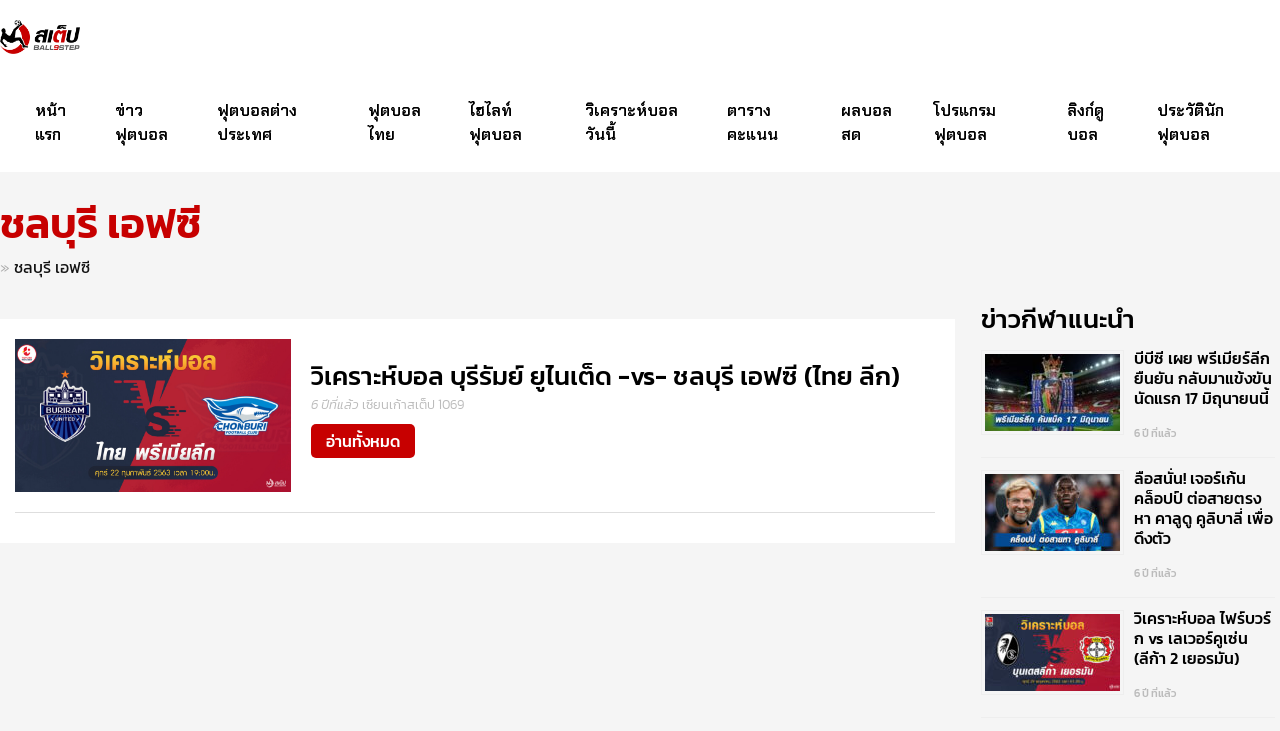

--- FILE ---
content_type: text/html; charset=UTF-8
request_url: https://www.ball9step.com/tag/%E0%B8%8A%E0%B8%A5%E0%B8%9A%E0%B8%B8%E0%B8%A3%E0%B8%B5-%E0%B9%80%E0%B8%AD%E0%B8%9F%E0%B8%8B%E0%B8%B5
body_size: 11149
content:
<!doctype html><html lang="th"><head><meta charset="UTF-8"><meta name="viewport" content="width=device-width, initial-scale=1"><link rel="profile" href="https://gmpg.org/xfn/11"> <script src='https://kit.fontawesome.com/a076d05399.js' type="87dcb966d5566221827c4373-text/javascript"></script> <meta name="theme-color" content="#fa0100"><meta name="msapplication-navbutton-color" content="#fa0100"><meta name="apple-mobile-web-app-status-bar-style" content="#fa0100"> <style id="aoatfcss" media="all">*{box-sizing:border-box}::-webkit-scrollbar{width:10px;background:#fff}::-webkit-scrollbar-thumb{border-radius:0;background:#c70000}.head-highlight-slides{width:100%;display:inline-block;clear:both;margin:30px 0 20px}.mySlides{display:none}.mySlides img{border-top-left-radius:10px;border-top-right-radius:10px}img{vertical-align:middle}.featured-posts{float:left}.slideshow-container{width:50%;max-width:50%;position:relative}.featured-posts-grid{max-width:50%;position:relative;padding:0 0 0 10px}.slideshow-container h1{text-align:left;float:left;font-size:38px;margin:5px 0;padding:0;color:#000;font-family:'Chakra Petch',sans-serif}.featured-posts-grid h2{text-align:left;font-size:32px;margin:0 1%;padding:15px 0 0;color:#c70000;float:left;font-family:'Chakra Petch',sans-serif}.datetext{position:absolute;background:#c70000;margin:10px;padding:3px 5px;border-radius:5px;color:#fff;font-size:12px;font-family:'Sarabun',sans-serif}.text h3{margin:0;background:#c70000;padding:20px;border-bottom-right-radius:10px;border-bottom-left-radius:10px;height:90px;overflow:hidden;line-height:65px}.text h3 a{color:#fff;font-size:31px;font-weight:700;width:100%;text-align:left;line-height:1.4em;overflow:hidden;font-family:'Chakra Petch',sans-serif}figcaption.miniwrap>h3{padding:10px 0;margin:0;height:100px}figcaption.miniwrap>h3 a{font-size:18px;line-height:1.7em;font-weight:500;display:block;max-height:60px;overflow:hidden;padding:0;margin:0;font-family:'Chakra Petch',sans-serif}figcaption.miniwrap{margin:5px 8px}.posts-grid{width:32%;float:right;padding:5px;margin:0 0 10px 7px;background:#fff;border-radius:10px;box-shadow:0px 1px 2px 0px #0000000f}.posts-grid.featured-posts h3 a{color:#000}.posts-grid.featured-posts{overflow:hidden}.posts-grid.featured-posts figure{background:#c70000;border-radius:5px}.posts-grid.featured-posts figure img{opacity:1}.posts-grid.featured-posts figure{position:relative}.posts-grid.featured-posts figure:before{position:absolute;top:0;left:-75%;z-index:2;display:block;content:'';width:50%;height:100%;background:-webkit-linear-gradient(left,rgba(255,255,255,0) 0%,rgba(255,255,255,.3) 100%);background:linear-gradient(to right,rgba(255,255,255,0) 0%,rgba(255,255,255,.3) 100%);-webkit-transform:skewX(-25deg);transform:skewX(-25deg)}.featured-entry-meta{font-size:13px;font-weight:300;color:#bbb;font-family:'Kanit',sans-serif}.featured-entry-meta a{color:#f90100;font-size:14px;font-family:'Kanit',sans-serif;font-weight:500}.see-all a{font-weight:400;color:#fff;font-size:16px;background:#c70000;padding:5px 10px;display:block;float:right;margin:20px 0 20px;border-radius:50px;font-family:'Kanit',sans-serif}.see-all3 a{font-weight:400;color:#fff;font-size:16px;background:#000;padding:5px 10px;display:block;float:right;margin:20px 0 20px;border-radius:50px;font-family:'Kanit',sans-serif}.fade{-webkit-animation-name:fade;-webkit-animation-duration:1.5s;animation-name:fade;animation-duration:1.5s}@-webkit-keyframes fade{from{opacity:.4}to{opacity:1}}@keyframes fade{from{opacity:.4}to{opacity:1}}@media only screen and (max-width:300px){.text{font-size:11px}}#menuOpenBtn{color:#c70000;font-size:32px}span.mh-btns-left.has-text-centered{left:20px;top:13px;position:absolute}span.mh-btns-right.has-text-centered{right:20px;top:15px;position:absolute}#menuOpenBtn-mob{display:none}span.mh-btns-left-mob.has-text-centered-mob{display:none}.sidenav-mob{display:none}.featured-effect{position:relative;width:100%}.image-featured{display:block;width:100%;height:auto}.overlay{position:absolute;top:0;bottom:0;left:0;right:0;height:100%;width:100%;opacity:0;background-color:#2b0000d4;border-radius:10px}.icon-featured{color:#fff;font-size:50px;position:absolute;top:50%;left:50%;transform:translate(-50%,-50%);-ms-transform:translate(-50%,-50%);text-align:center;padding-top:230px;width:100%;height:inherit}.spotlight-post{background:#f9f9f9;border-radius:5px;box-shadow:0px 1px 3px 0px #00000017;overflow:hidden}.col-sm-15{width:19.33333%;float:left}.col-sm-15{position:relative;min-height:1px}[class*=col-]{padding:0;margin:5px}.sidenav{height:100%;width:0;position:fixed;top:0;left:0;background-color:#c70000;overflow-x:hidden;padding-top:60px}.sidenav a{padding:15px 10px;text-align:center;text-decoration:none;font-size:18px;color:#fff;display:block;border-bottom:1px solid #dc2a2a}a.closebtn{position:absolute!important;top:0!important;right:0!important;font-size:32px!important;margin-right:0;border:0;background:#fff!important;color:#c70000!important;padding:12.9px;width:100%;box-shadow:0px 0px 10px 0px #0000001f}.menu-left-menu-container{margin-top:13px}ul.left-menu{padding:0;margin:0;list-style:none}.sidenav .closebtn{position:absolute;top:0;right:25px;font-size:36px;margin-left:50px}.share-social{margin-top:20px;position:absolute;bottom:0;width:100%}.share-social>a{padding:5px 20px;margin:0;float:left;font-size:30px;width:33.33333%;background:#b70000;border:0}html{-webkit-text-size-adjust:100%;scroll-behavior:smooth}body{margin:0;background:#f5f5f5}h1{font-size:2em;margin:.67em 0}a{background-color:transparent;text-decoration:none}img{border-style:none}button{font-family:inherit;font-size:100%;line-height:1.15;margin:0}button{overflow:visible}button{text-transform:none}button{-webkit-appearance:button}button::-moz-focus-inner{border-style:none;padding:0}::-webkit-file-upload-button{-webkit-appearance:button;font:inherit}body,button{color:#404040;font-family:sans-serif;font-size:16px;font-size:1rem;line-height:1.5}.site-branding{float:left;display:block}header.site-header{background:#fff;padding:0}img.custom-logo{width:100%;max-width:80px;margin:20px 0}.container{padding:0;margin:0 auto;width:100%;max-width:1600px}nav#site-navigation{padding:0 0 0 20px}h1,h2,h3{clear:both}i{font-style:italic}html{box-sizing:border-box}*{box-sizing:border-box}*,*:before,*:after{box-sizing:inherit}ul{margin:0 0 1.5em 3em}ul{list-style:disc}img{height:auto;max-width:100%}figure{margin:0}figure a>img{border-radius:5px}a{color:#fff;font-weight:300;text-decoration:none}a:hover{color:#e00002;text-decoration:underline}a:hover{outline:0}.main-navigation{display:block;float:left}.main-navigation ul{display:none;list-style:none;margin:0;padding-left:0}.main-navigation ul li{list-style:none;display:table;padding:0}.main-navigation ul li a{position:relative;top:0}.active{background-color:#c70000}.active>a{color:#fff!important}.main-navigation li a{padding:25px 15px;font-size:16px;color:#000}.main-navigation a{display:block;text-decoration:none}.menu-toggle{display:block}.menu-topnav-container{display:table;width:100%}.clear:before,.clear:after,.site-header:before,.site-header:after{content:"";display:table;table-layout:fixed}.clear:after,.site-header:after{clear:both}.custom-logo-link{display:inline-block}button.menu-toggle{border:0;background:#0c0c0c;color:#e00002;font-size:33px;padding:15px;outline:0px;position:absolute;right:0;top:0}.tags-meta-date{float:right}.hide-show-mob{display:none}@media screen and (min-width:1024px){.menu-toggle{display:none}.main-navigation ul{display:flex}}@media only screen and (max-width:414px) and (orientation:portrait){figcaption.miniwrap>h3 a{font-size:14px;max-height:max-content}.icon-featured{padding-top:30%}.text h3{height:inherit;overflow:inherit;line-height:inherit}.posts-grid.featured-posts{overflow:hidden;height:auto}.menu-toggle{display:none}.main-navigation ul{display:block}.site-branding{text-align:center;width:100%}nav#site-navigation{display:none}span.mh-btns-left.has-text-centered{display:none}.sidenav-mob{display:none;height:100%;width:100%;position:fixed;z-index:1;top:0;left:0;background-color:#111;overflow-x:hidden;padding-top:20px}.sidenav-mob a{padding:8px 8px 8px 32px;text-decoration:none;font-size:25px;color:#818181;display:block}.sidenav-mob .closebtn-mob{position:absolute;top:0;right:0;font-size:36px;margin-left:0;color:#f90100;padding:5px 20px}#menuOpenBtn-mob{color:#c70000;font-size:32px}span.mh-btns-left-mob.has-text-centered-mob{left:20px;top:15px;position:absolute}#menuOpenBtn-mob{display:block}span.mh-btns-left-mob.has-text-centered-mob{display:block}div#mySidenav{display:none}.sidenav{display:none}.hide-show-mob{background:#c70000;text-align:center;display:inline-grid;font-family:'Kanit',sans-serif}.hide-show-mob a{background:#c70000;color:#fff;font-size:14px;font-weight:500;padding:40px 5px;width:100%;text-decoration:none}.see-all3 a{background:#c70000}.slideshow-container,.featured-posts-grid{width:100%;max-width:100%;padding:0;margin:0}.text h3 a{font-size:18px}.slideshow-container h1{font-size:24px;margin:0 0 10px}.see-all a{font-size:14px;margin:10px 0;width:100%;text-align:center}.see-all3 a{font-size:14px;margin:3px 0 0}.container{padding:0 10px}ul#main-menu-mob{list-style:none;margin:0;padding:0}ul#main-menu-mob>li a{font-size:16px;color:#fff;font-weight:400}.featured-posts-grid h2{font-size:28px;margin:0;padding:30px 0 0}.posts-grid{width:46.333333%;float:left;margin:5px}.spotlight-post.col-sm-15{width:46.33333%;padding:0;max-height:100%;overflow:hidden}.tags-meta-cate{display:none}.tags-meta-date{text-align:center;float:unset;width:100%;display:block}.featured-entry-meta{margin:5px 0 0}.featured-entry-meta a{font-size:13px}}@media only screen and (max-width:1024px) and (orientation:landscape){figcaption.miniwrap>h3 a{font-size:14px;max-height:max-content}.icon-featured{padding-top:30%}.text h3{height:inherit;overflow:inherit;line-height:inherit}.posts-grid.featured-posts{overflow:hidden;height:auto}.menu-toggle{display:none}.main-navigation ul{display:block}.site-branding{text-align:center;width:100%}nav#site-navigation{display:none}span.mh-btns-left.has-text-centered{display:none}.sidenav-mob{display:none;height:100%;width:100%;position:fixed;z-index:1;top:0;left:0;background-color:#111;overflow-x:hidden;padding-top:20px}.sidenav-mob a{padding:8px 8px 8px 32px;text-decoration:none;font-size:25px;color:#818181;display:block}.sidenav-mob .closebtn-mob{position:absolute;top:0;right:0;font-size:36px;margin-left:0;color:#f90100;padding:5px 20px}#menuOpenBtn-mob{color:#c70000;font-size:32px}span.mh-btns-left-mob.has-text-centered-mob{left:20px;top:15px;position:absolute}#menuOpenBtn-mob{display:block}span.mh-btns-left-mob.has-text-centered-mob{display:block}div#mySidenav{display:none}.sidenav{display:none}.hide-show-mob{background:#c70000;text-align:center;display:inline-grid;font-family:'Kanit',sans-serif}.hide-show-mob a{background:#c70000;color:#fff;font-size:14px;font-weight:500;padding:40px 5px;width:100%;text-decoration:none}.see-all3 a{background:#c70000}.slideshow-container,.featured-posts-grid{width:100%;max-width:100%;padding:0;margin:0}.text h3 a{font-size:18px}.slideshow-container h1{font-size:24px;margin:0 0 10px}.see-all a{font-size:14px;margin:10px 0;width:100%;text-align:center}.see-all3 a{font-size:14px;margin:3px 0 0}.container{padding:0 10px}ul#main-menu-mob{list-style:none;margin:0;padding:0}ul#main-menu-mob>li a{font-size:16px;color:#fff;font-weight:400}.featured-posts-grid h2{font-size:28px;margin:0;padding:30px 0 0}.posts-grid{width:46.333333%;float:left;margin:5px}.spotlight-post.col-sm-15{width:46.33333%;padding:0;max-height:100%;overflow:hidden}.tags-meta-cate{display:none}.tags-meta-date{text-align:center;float:unset;width:100%;display:block}.featured-entry-meta{margin:5px 0 0}.featured-entry-meta a{font-size:13px}}</style><script src="/cdn-cgi/scripts/7d0fa10a/cloudflare-static/rocket-loader.min.js" data-cf-settings="87dcb966d5566221827c4373-|49"></script><link rel="preload" as="style" media="all" href="https://www.ball9step.com/wp-content/cache/autoptimize/css/autoptimize_a874110637afbaa2edc723a142798a19.css" onload="this.onload=null;this.rel='stylesheet'" /><noscript id="aonoscrcss"><link media="all" href="https://www.ball9step.com/wp-content/cache/autoptimize/css/autoptimize_a874110637afbaa2edc723a142798a19.css" rel="stylesheet" /></noscript><title>ชลบุรี เอฟซี - บ้านผลบอล BALL9STEP</title><meta name="robots" content="index, follow" /><meta name="googlebot" content="index, follow, max-snippet:-1, max-image-preview:large, max-video-preview:-1" /><meta name="bingbot" content="index, follow, max-snippet:-1, max-image-preview:large, max-video-preview:-1" /><link rel="canonical" href="https://www.ball9step.com/tag/ชลบุรี-เอฟซี" /><meta property="og:locale" content="th_TH" /><meta property="og:type" content="article" /><meta property="og:title" content="ชลบุรี เอฟซี - บ้านผลบอล BALL9STEP" /><meta property="og:url" content="https://www.ball9step.com/tag/ชลบุรี-เอฟซี" /><meta property="og:site_name" content="บ้านผลบอล BALL9STEP" /><meta name="twitter:card" content="summary_large_image" /> <script type="application/ld+json" class="yoast-schema-graph">{"@context":"https://schema.org","@graph":[{"@type":"Organization","@id":"https://www.ball9step.com/#organization","name":"BALL9STEP","url":"https://www.ball9step.com/","sameAs":[],"logo":{"@type":"ImageObject","@id":"https://www.ball9step.com/#logo","inLanguage":"th","url":"https://www.ball9step.com/wp-content/uploads/ball9step-300-1.png","width":300,"height":126,"caption":"BALL9STEP"},"image":{"@id":"https://www.ball9step.com/#logo"}},{"@type":"WebSite","@id":"https://www.ball9step.com/#website","url":"https://www.ball9step.com/","name":"\u0e1a\u0e49\u0e32\u0e19\u0e1c\u0e25\u0e1a\u0e2d\u0e25 BALL9STEP","description":"","publisher":{"@id":"https://www.ball9step.com/#organization"},"potentialAction":[{"@type":"SearchAction","target":"https://www.ball9step.com/?s={search_term_string}","query-input":"required name=search_term_string"}],"inLanguage":"th"},{"@type":"CollectionPage","@id":"https://www.ball9step.com/tag/%e0%b8%8a%e0%b8%a5%e0%b8%9a%e0%b8%b8%e0%b8%a3%e0%b8%b5-%e0%b9%80%e0%b8%ad%e0%b8%9f%e0%b8%8b%e0%b8%b5#webpage","url":"https://www.ball9step.com/tag/%e0%b8%8a%e0%b8%a5%e0%b8%9a%e0%b8%b8%e0%b8%a3%e0%b8%b5-%e0%b9%80%e0%b8%ad%e0%b8%9f%e0%b8%8b%e0%b8%b5","name":"\u0e0a\u0e25\u0e1a\u0e38\u0e23\u0e35 \u0e40\u0e2d\u0e1f\u0e0b\u0e35 - \u0e1a\u0e49\u0e32\u0e19\u0e1c\u0e25\u0e1a\u0e2d\u0e25 BALL9STEP","isPartOf":{"@id":"https://www.ball9step.com/#website"},"breadcrumb":{"@id":"https://www.ball9step.com/tag/%e0%b8%8a%e0%b8%a5%e0%b8%9a%e0%b8%b8%e0%b8%a3%e0%b8%b5-%e0%b9%80%e0%b8%ad%e0%b8%9f%e0%b8%8b%e0%b8%b5#breadcrumb"},"inLanguage":"th"},{"@type":"BreadcrumbList","@id":"https://www.ball9step.com/tag/%e0%b8%8a%e0%b8%a5%e0%b8%9a%e0%b8%b8%e0%b8%a3%e0%b8%b5-%e0%b9%80%e0%b8%ad%e0%b8%9f%e0%b8%8b%e0%b8%b5#breadcrumb","itemListElement":[{"@type":"ListItem","position":1,"item":{"@type":"WebPage","@id":"https://www.ball9step.com/","url":"https://www.ball9step.com/","name":""}},{"@type":"ListItem","position":2,"item":{"@type":"WebPage","@id":"https://www.ball9step.com/tag/%e0%b8%8a%e0%b8%a5%e0%b8%9a%e0%b8%b8%e0%b8%a3%e0%b8%b5-%e0%b9%80%e0%b8%ad%e0%b8%9f%e0%b8%8b%e0%b8%b5","url":"https://www.ball9step.com/tag/%e0%b8%8a%e0%b8%a5%e0%b8%9a%e0%b8%b8%e0%b8%a3%e0%b8%b5-%e0%b9%80%e0%b8%ad%e0%b8%9f%e0%b8%8b%e0%b8%b5","name":"\u0e0a\u0e25\u0e1a\u0e38\u0e23\u0e35 \u0e40\u0e2d\u0e1f\u0e0b\u0e35"}}]}]}</script> <link rel='dns-prefetch' href='//www.googletagmanager.com' /><link href='https://fonts.gstatic.com' crossorigin='anonymous' rel='preconnect' /><link rel="alternate" type="application/rss+xml" title="บ้านผลบอล BALL9STEP &raquo; ฟีด" href="https://www.ball9step.com/feed" /><link rel="alternate" type="application/rss+xml" title="บ้านผลบอล BALL9STEP &raquo; ชลบุรี เอฟซี ฟีดป้ายกำกับ" href="https://www.ball9step.com/tag/%e0%b8%8a%e0%b8%a5%e0%b8%9a%e0%b8%b8%e0%b8%a3%e0%b8%b5-%e0%b9%80%e0%b8%ad%e0%b8%9f%e0%b8%8b%e0%b8%b5/feed" /> <script type="87dcb966d5566221827c4373-text/javascript">if (document.location.protocol != "https:") {document.location = document.URL.replace(/^http:/i, "https:");}</script><script type="87dcb966d5566221827c4373-text/javascript" src='https://www.googletagmanager.com/gtag/js?id=UA-157146675-1' async></script> <script type="87dcb966d5566221827c4373-text/javascript">window.dataLayer = window.dataLayer || [];function gtag(){dataLayer.push(arguments);}
gtag('js', new Date());
gtag('config', 'UA-157146675-1', {"anonymize_ip":true} );</script> <link rel='https://api.w.org/' href='https://www.ball9step.com/wp-json/' /><link rel="EditURI" type="application/rsd+xml" title="RSD" href="https://www.ball9step.com/xmlrpc.php?rsd" /><link rel="wlwmanifest" type="application/wlwmanifest+xml" href="https://www.ball9step.com/wp-includes/wlwmanifest.xml" /><meta name="generator" content="WordPress 5.4.18" /><meta property="fb:app_id" content="183168466394819"/><meta name="generator" content="Site Kit by Google 1.8.1" /><meta name="stats-in-th" content="29f6" /><link rel="icon" href="https://www.ball9step.com/wp-content/uploads/fav_icon-45x45.png" sizes="32x32" /><link rel="icon" href="https://www.ball9step.com/wp-content/uploads/fav_icon.png" sizes="192x192" /><link rel="apple-touch-icon" href="https://www.ball9step.com/wp-content/uploads/fav_icon.png" /><meta name="msapplication-TileImage" content="https://www.ball9step.com/wp-content/uploads/fav_icon.png" /></head><body data-rsssl=1 class="archive tag tag-145 wp-custom-logo hfeed"><div id="main"><div id="page" class="site" style="overflow:hidden;"><header id="masthead" class="site-header"><div class="container"><div class="site-branding"> <a href="https://www.ball9step.com/" class="custom-logo-link" rel="home"><img width="300" height="126" src="https://www.ball9step.com/wp-content/uploads/ball9step-300-1.png" class="custom-logo" alt="บ้านผลบอล BALL9STEP" /></a><p class="site-title"><a href="https://www.ball9step.com/" rel="home">บ้านผลบอล BALL9STEP</a></p></div> <span class="mh-btns-left has-text-centered"> <a id="menuOpenBtn" onclick="if (!window.__cfRLUnblockHandlers) return false; openNav()" data-cf-modified-87dcb966d5566221827c4373-=""> <i class="fas fa-bars fa-fw"></i> </a> </span> <span class="mh-btns-left-mob has-text-centered-mob"> <a id="menuOpenBtn-mob" onclick="if (!window.__cfRLUnblockHandlers) return false; openNavmob()" data-cf-modified-87dcb966d5566221827c4373-=""> <i class="fas fa-bars fa-fw"></i> </a> </span><nav id="site-navigation" class="main-navigation"> <button class="menu-toggle" aria-controls="primary-menu" aria-expanded="false"><i class="fa fa-bars" aria-hidden="true"></i></button><div class="menu-topnav-container"><ul id="primary-menu" class="menu"><li id="menu-item-85" class="menu-item menu-item-type-custom menu-item-object-custom menu-item-home menu-item-85"><a href="https://www.ball9step.com/">หน้าแรก</a></li><li id="menu-item-73" class="menu-item menu-item-type-custom menu-item-object-custom menu-item-73"><a href="https://www.ball9step.com/football-news">ข่าวฟุตบอล</a></li><li id="menu-item-588" class="menu-item menu-item-type-taxonomy menu-item-object-category menu-item-has-children menu-item-588"><a href="https://www.ball9step.com/international-football">ฟุตบอลต่างประเทศ</a><ul class="sub-menu"><li id="menu-item-591" class="menu-item menu-item-type-taxonomy menu-item-object-category menu-item-591"><a href="https://www.ball9step.com/international-football/premier-league">พรีเมียร์ลีก อังกฤษ</a></li><li id="menu-item-590" class="menu-item menu-item-type-taxonomy menu-item-object-category menu-item-590"><a href="https://www.ball9step.com/international-football/bundesliga">บุนเดสลีก้า</a></li><li id="menu-item-589" class="menu-item menu-item-type-taxonomy menu-item-object-category menu-item-589"><a href="https://www.ball9step.com/international-football/italy-serie-a">กัลโช่ เซเรีย อา</a></li><li id="menu-item-594" class="menu-item menu-item-type-taxonomy menu-item-object-category menu-item-594"><a href="https://www.ball9step.com/international-football/laliga">ลาลีกา สเปน</a></li><li id="menu-item-595" class="menu-item menu-item-type-taxonomy menu-item-object-category menu-item-595"><a href="https://www.ball9step.com/international-football/ligue1">ลีกเอิง ฝรั่งเศส</a></li><li id="menu-item-593" class="menu-item menu-item-type-taxonomy menu-item-object-category menu-item-593"><a href="https://www.ball9step.com/international-football/uefa-champions-league">ยูฟ่า แชมป์เปี้ยน ลีก</a></li><li id="menu-item-592" class="menu-item menu-item-type-taxonomy menu-item-object-category menu-item-592"><a href="https://www.ball9step.com/international-football/uefa-europa-league">ยูฟ่า ยูโรปา ลีก</a></li></ul></li><li id="menu-item-586" class="menu-item menu-item-type-taxonomy menu-item-object-category menu-item-has-children menu-item-586"><a href="https://www.ball9step.com/thai-football">ฟุตบอลไทย</a><ul class="sub-menu"><li id="menu-item-458" class="menu-item menu-item-type-post_type menu-item-object-page menu-item-458"><a href="https://www.ball9step.com/%e0%b9%82%e0%b8%9b%e0%b8%a3%e0%b9%81%e0%b8%81%e0%b8%a3%e0%b8%a1%e0%b8%9f%e0%b8%b8%e0%b8%95%e0%b8%9a%e0%b8%ad%e0%b8%a5/thai-league-1-fixtures">โปรแกรมแข่งขัน  ไทยลีกดิวิชัน 1</a></li><li id="menu-item-457" class="menu-item menu-item-type-post_type menu-item-object-page menu-item-457"><a href="https://www.ball9step.com/%e0%b9%82%e0%b8%9b%e0%b8%a3%e0%b9%81%e0%b8%81%e0%b8%a3%e0%b8%a1%e0%b8%9f%e0%b8%b8%e0%b8%95%e0%b8%9a%e0%b8%ad%e0%b8%a5/thai-league-2-fixtures">โปรแกรมแข่งขัน ไทยลีก ดิวิชัน 2</a></li></ul></li><li id="menu-item-74" class="menu-item menu-item-type-custom menu-item-object-custom menu-item-74"><a href="https://www.ball9step.com/football-highlights">ไฮไลท์ฟุตบอล</a></li><li id="menu-item-628" class="menu-item menu-item-type-taxonomy menu-item-object-category menu-item-628"><a href="https://www.ball9step.com/%e0%b8%a7%e0%b8%b4%e0%b9%80%e0%b8%84%e0%b8%a3%e0%b8%b2%e0%b8%b0%e0%b8%ab%e0%b9%8c%e0%b8%9a%e0%b8%ad%e0%b8%a5">วิเคราะห์บอลวันนี้</a></li><li id="menu-item-541" class="menu-item menu-item-type-post_type menu-item-object-page menu-item-has-children menu-item-541"><a href="https://www.ball9step.com/football-tables">ตารางคะแนน</a><ul class="sub-menu"><li id="menu-item-544" class="menu-item menu-item-type-post_type menu-item-object-page menu-item-544"><a href="https://www.ball9step.com/football-tables/premierleague-tables">ตารางคะแนน พรีเมียร์ลีก อังกฤษ</a></li><li id="menu-item-547" class="menu-item menu-item-type-post_type menu-item-object-page menu-item-547"><a href="https://www.ball9step.com/football-tables/laliga-tables">ตารางคะแนน ลาลีกา สเปน</a></li><li id="menu-item-543" class="menu-item menu-item-type-post_type menu-item-object-page menu-item-543"><a href="https://www.ball9step.com/football-tables/bundesliga-tables">ตารางคะแนน บุนเดสลีก้า</a></li><li id="menu-item-542" class="menu-item menu-item-type-post_type menu-item-object-page menu-item-542"><a href="https://www.ball9step.com/football-tables/italy-serie-a-tables">ตารางคะแนน กัลโช่ เซเรีย อา อิตาลี่</a></li><li id="menu-item-548" class="menu-item menu-item-type-post_type menu-item-object-page menu-item-548"><a href="https://www.ball9step.com/football-tables/ligue1-tables">ตารางคะแนน ลีกเอิง ฝรั่งเศส</a></li><li id="menu-item-546" class="menu-item menu-item-type-post_type menu-item-object-page menu-item-546"><a href="https://www.ball9step.com/football-tables/uefa-champions-league-tables">ตารางคะแนน ยูฟ่า แชมป์เปี้ยน ลีก</a></li><li id="menu-item-545" class="menu-item menu-item-type-post_type menu-item-object-page menu-item-545"><a href="https://www.ball9step.com/football-tables/uefa-europa-league-tables">ตารางคะแนน ยูฟ่า ยูโรปาลีก</a></li><li id="menu-item-549" class="menu-item menu-item-type-post_type menu-item-object-page menu-item-549"><a href="https://www.ball9step.com/football-tables/thai-league-1-tables">ตารางคะแนน ไทยลีก ดิวิชั่น 1</a></li><li id="menu-item-550" class="menu-item menu-item-type-post_type menu-item-object-page menu-item-550"><a href="https://www.ball9step.com/football-tables/thai-league-2-tables">ตารางคะแนน ไทยลีก ดิวิชัน 2</a></li></ul></li><li id="menu-item-596" class="menu-item menu-item-type-post_type menu-item-object-page menu-item-596"><a href="https://www.ball9step.com/livescore">ผลบอลสด</a></li><li id="menu-item-140" class="menu-item menu-item-type-custom menu-item-object-custom menu-item-has-children menu-item-140"><a href="https://www.ball9step.com/%e0%b9%82%e0%b8%9b%e0%b8%a3%e0%b9%81%e0%b8%81%e0%b8%a3%e0%b8%a1%e0%b8%9f%e0%b8%b8%e0%b8%95%e0%b8%9a%e0%b8%ad%e0%b8%a5">โปรแกรมฟุตบอล</a><ul class="sub-menu"><li id="menu-item-394" class="menu-item menu-item-type-post_type menu-item-object-page menu-item-394"><a href="https://www.ball9step.com/%e0%b9%82%e0%b8%9b%e0%b8%a3%e0%b9%81%e0%b8%81%e0%b8%a3%e0%b8%a1%e0%b8%9f%e0%b8%b8%e0%b8%95%e0%b8%9a%e0%b8%ad%e0%b8%a5/premier-league-fixtures">โปรแกรมแข่งขัน พรีเมียร์ลีก</a></li><li id="menu-item-397" class="menu-item menu-item-type-post_type menu-item-object-page menu-item-397"><a href="https://www.ball9step.com/%e0%b9%82%e0%b8%9b%e0%b8%a3%e0%b9%81%e0%b8%81%e0%b8%a3%e0%b8%a1%e0%b8%9f%e0%b8%b8%e0%b8%95%e0%b8%9a%e0%b8%ad%e0%b8%a5/laliga-fixtures">โปรแกรมแข่งขัน ลาลิกา สเปน</a></li><li id="menu-item-416" class="menu-item menu-item-type-post_type menu-item-object-page menu-item-416"><a href="https://www.ball9step.com/%e0%b9%82%e0%b8%9b%e0%b8%a3%e0%b9%81%e0%b8%81%e0%b8%a3%e0%b8%a1%e0%b8%9f%e0%b8%b8%e0%b8%95%e0%b8%9a%e0%b8%ad%e0%b8%a5/bundesliga-fixtures">โปรแกรมแข่งขัน บุนเดสลีก้า</a></li><li id="menu-item-420" class="menu-item menu-item-type-post_type menu-item-object-page menu-item-420"><a href="https://www.ball9step.com/%e0%b9%82%e0%b8%9b%e0%b8%a3%e0%b9%81%e0%b8%81%e0%b8%a3%e0%b8%a1%e0%b8%9f%e0%b8%b8%e0%b8%95%e0%b8%9a%e0%b8%ad%e0%b8%a5/italy-serie-a-fixtures">โปรแกรมแข่งขัน กัลโช่ เซเรีย</a></li><li id="menu-item-423" class="menu-item menu-item-type-post_type menu-item-object-page menu-item-423"><a href="https://www.ball9step.com/%e0%b9%82%e0%b8%9b%e0%b8%a3%e0%b9%81%e0%b8%81%e0%b8%a3%e0%b8%a1%e0%b8%9f%e0%b8%b8%e0%b8%95%e0%b8%9a%e0%b8%ad%e0%b8%a5/ligue1-fixtures">โปรแกรมการแข่งขัน ลีกเอิง</a></li><li id="menu-item-426" class="menu-item menu-item-type-post_type menu-item-object-page menu-item-426"><a href="https://www.ball9step.com/%e0%b9%82%e0%b8%9b%e0%b8%a3%e0%b9%81%e0%b8%81%e0%b8%a3%e0%b8%a1%e0%b8%9f%e0%b8%b8%e0%b8%95%e0%b8%9a%e0%b8%ad%e0%b8%a5/uefa-champions-league-fixtures">โปรแกรมการแข่งขัน ยูฟ่า แชมเปี้ยนส์ลีก</a></li><li id="menu-item-429" class="menu-item menu-item-type-post_type menu-item-object-page menu-item-429"><a href="https://www.ball9step.com/%e0%b9%82%e0%b8%9b%e0%b8%a3%e0%b9%81%e0%b8%81%e0%b8%a3%e0%b8%a1%e0%b8%9f%e0%b8%b8%e0%b8%95%e0%b8%9a%e0%b8%ad%e0%b8%a5/uefa-europa-league-fixtures">โปรแกรมแข่งขัน ยูฟ่า ยูโรปาลีก</a></li><li id="menu-item-456" class="menu-item menu-item-type-post_type menu-item-object-page menu-item-456"><a href="https://www.ball9step.com/%e0%b9%82%e0%b8%9b%e0%b8%a3%e0%b9%81%e0%b8%81%e0%b8%a3%e0%b8%a1%e0%b8%9f%e0%b8%b8%e0%b8%95%e0%b8%9a%e0%b8%ad%e0%b8%a5/thai-league-1-fixtures">โปรแกรมแข่งขัน ไทยลีกดิวิชัน 1</a></li><li id="menu-item-455" class="menu-item menu-item-type-post_type menu-item-object-page menu-item-455"><a href="https://www.ball9step.com/%e0%b9%82%e0%b8%9b%e0%b8%a3%e0%b9%81%e0%b8%81%e0%b8%a3%e0%b8%a1%e0%b8%9f%e0%b8%b8%e0%b8%95%e0%b8%9a%e0%b8%ad%e0%b8%a5/thai-league-2-fixtures">โปรแกรมแข่งขัน ไทยลีก ดิวิชัน 2</a></li></ul></li><li id="menu-item-600" class="menu-item menu-item-type-post_type menu-item-object-page menu-item-600"><a title="https://www.ufabetai.com/%E0%B8%A5%E0%B8%B4%E0%B8%87%E0%B8%84%E0%B9%8C%E0%B8%94%E0%B8%B9%E0%B8%9A%E0%B8%AD%E0%B8%A5" target="_blank" rel="nofollow noreferrer" href="https://www.ball9step.com/linkdooball">ลิงก์ดูบอล</a></li><li id="menu-item-597" class="menu-item menu-item-type-taxonomy menu-item-object-category menu-item-597"><a href="https://www.ball9step.com/%e0%b8%9b%e0%b8%a3%e0%b8%b0%e0%b8%a7%e0%b8%b1%e0%b8%95%e0%b8%b4%e0%b8%99%e0%b8%b1%e0%b8%81%e0%b8%9f%e0%b8%b8%e0%b8%95%e0%b8%9a%e0%b8%ad%e0%b8%a5">ประวัตินักฟุตบอล</a></li></ul></div></nav><div id="mySidenav" class="sidenav"> <a href="javascript:void(0)" class="closebtn" onclick="if (!window.__cfRLUnblockHandlers) return false; closeNav()" data-cf-modified-87dcb966d5566221827c4373-=""><i class='fas fa-times'></i></a><div class="menu-left-menu-container"><ul id="menu-left-menu" class="left-menu"><li id="menu-item-614" class="menu-item menu-item-type-taxonomy menu-item-object-category menu-item-614"><a href="https://www.ball9step.com/international-football/premier-league">พรีเมียร์ลีก อังกฤษ</a></li><li id="menu-item-612" class="menu-item menu-item-type-taxonomy menu-item-object-category menu-item-612"><a href="https://www.ball9step.com/international-football/italy-serie-a">กัลโช่ เซเรีย อา</a></li><li id="menu-item-613" class="menu-item menu-item-type-taxonomy menu-item-object-category menu-item-613"><a href="https://www.ball9step.com/international-football/bundesliga">บุนเดสลีก้า</a></li><li id="menu-item-617" class="menu-item menu-item-type-taxonomy menu-item-object-category menu-item-617"><a href="https://www.ball9step.com/international-football/laliga">ลาลีกา สเปน</a></li><li id="menu-item-618" class="menu-item menu-item-type-taxonomy menu-item-object-category menu-item-618"><a href="https://www.ball9step.com/international-football/ligue1">ลีกเอิง ฝรั่งเศส</a></li><li id="menu-item-616" class="menu-item menu-item-type-taxonomy menu-item-object-category menu-item-616"><a href="https://www.ball9step.com/international-football/uefa-champions-league">ยูฟ่า แชมป์เปี้ยน ลีก</a></li><li id="menu-item-615" class="menu-item menu-item-type-taxonomy menu-item-object-category menu-item-615"><a href="https://www.ball9step.com/international-football/uefa-europa-league">ยูฟ่า ยูโรปา ลีก</a></li></ul></div><div class="clear"></div><div class="share-social"> <a onclick="if (!window.__cfRLUnblockHandlers) return false; window.open('https://www.facebook.com/sharer/sharer.php?u=https://www.ball9step.com/%e0%b8%a7%e0%b8%b4%e0%b9%80%e0%b8%84%e0%b8%a3%e0%b8%b2%e0%b8%b0%e0%b8%ab%e0%b9%8c%e0%b8%9a%e0%b8%ad%e0%b8%a5/%e0%b8%9a%e0%b8%b8%e0%b8%a3%e0%b8%b5%e0%b8%a3%e0%b8%b1%e0%b8%a1%e0%b8%a2%e0%b9%8c-vs-%e0%b8%8a%e0%b8%a5%e0%b8%9a%e0%b8%b8%e0%b8%a3%e0%b8%b5-22-2-63','popUpWindow','height=250,top=250,resizable=yes,scrollbars=yes,toolbar=yes,menubar=no,location=no,directories=no, status=yes');" rel="nofollow noopener" data-cf-modified-87dcb966d5566221827c4373-=""><i class='fab fa-facebook-square'></i></a> <a onclick="if (!window.__cfRLUnblockHandlers) return false; window.open('https://twitter.com/intent/tweet?text=https://www.ball9step.com/%e0%b8%a7%e0%b8%b4%e0%b9%80%e0%b8%84%e0%b8%a3%e0%b8%b2%e0%b8%b0%e0%b8%ab%e0%b9%8c%e0%b8%9a%e0%b8%ad%e0%b8%a5/%e0%b8%9a%e0%b8%b8%e0%b8%a3%e0%b8%b5%e0%b8%a3%e0%b8%b1%e0%b8%a1%e0%b8%a2%e0%b9%8c-vs-%e0%b8%8a%e0%b8%a5%e0%b8%9a%e0%b8%b8%e0%b8%a3%e0%b8%b5-22-2-63 ข่าวฟุตบอลวันนี้ ผลบอลสด 9ballstep.com','popUpWindow','height=250,top=250,resizable=yes,scrollbars=yes,toolbar=yes,menubar=no,location=no,directories=no, status=yes');" rel="nofollow noopener" data-cf-modified-87dcb966d5566221827c4373-=""><i class='fab fa-twitter'></i></a> <a onclick="if (!window.__cfRLUnblockHandlers) return false; window.open('https://social-plugins.line.me/lineit/share?url=https://www.ball9step.com/%e0%b8%a7%e0%b8%b4%e0%b9%80%e0%b8%84%e0%b8%a3%e0%b8%b2%e0%b8%b0%e0%b8%ab%e0%b9%8c%e0%b8%9a%e0%b8%ad%e0%b8%a5/%e0%b8%9a%e0%b8%b8%e0%b8%a3%e0%b8%b5%e0%b8%a3%e0%b8%b1%e0%b8%a1%e0%b8%a2%e0%b9%8c-vs-%e0%b8%8a%e0%b8%a5%e0%b8%9a%e0%b8%b8%e0%b8%a3%e0%b8%b5-22-2-63','popUpWindow','height=250,top=250,resizable=yes,scrollbars=yes,toolbar=yes,menubar=no,location=no,directories=no, status=yes');" rel="nofollow noopener" data-cf-modified-87dcb966d5566221827c4373-=""><i class='fab fa-line'></i></a></div></div><div id="nav-mob" class="sidenav-mob"> <a href="javascript:void(0)" class="closebtn-mob" onclick="if (!window.__cfRLUnblockHandlers) return false; closeNavmob()" data-cf-modified-87dcb966d5566221827c4373-="">&times;</a><div class="menu-mob-menu-container"><ul id="main-menu-mob" class="menu"><li id="menu-item-125" class="menu-item menu-item-type-custom menu-item-object-custom menu-item-125"><a href="https://www.ball9step.com/football-news">ข่าวฟุตบอล</a></li><li id="menu-item-134" class="menu-item menu-item-type-custom menu-item-object-custom menu-item-134"><a href="https://www.ball9step.com/%e0%b8%a7%e0%b8%b4%e0%b9%80%e0%b8%84%e0%b8%a3%e0%b8%b2%e0%b8%b0%e0%b8%ab%e0%b9%8c%e0%b8%9a%e0%b8%ad%e0%b8%a5">วิเคราะห์บอล</a></li><li id="menu-item-136" class="menu-item menu-item-type-custom menu-item-object-custom menu-item-136"><a href="https://www.ball9step.com/football-highlights">ไฮไลท์ฟุตบอล</a></li><li id="menu-item-629" class="menu-item menu-item-type-post_type menu-item-object-page menu-item-629"><a href="https://www.ball9step.com/football-tables">ตารางคะแนนฟุตบอล</a></li><li id="menu-item-630" class="menu-item menu-item-type-post_type menu-item-object-page menu-item-630"><a href="https://www.ball9step.com/%e0%b9%82%e0%b8%9b%e0%b8%a3%e0%b9%81%e0%b8%81%e0%b8%a3%e0%b8%a1%e0%b8%9f%e0%b8%b8%e0%b8%95%e0%b8%9a%e0%b8%ad%e0%b8%a5">โปรแกรมฟุตบอล</a></li><li id="menu-item-133" class="menu-item menu-item-type-custom menu-item-object-custom menu-item-133"><a href="https://www.ball9step.com/livescore">ผลบอลสด</a></li><li id="menu-item-135" class="menu-item menu-item-type-custom menu-item-object-custom menu-item-135"><a title="ดูบอลออนไลน์" target="_blank" rel="nofollow noreferrer" href="https://www.ufabetai.com/%E0%B8%A5%E0%B8%B4%E0%B8%87%E0%B8%84%E0%B9%8C%E0%B8%94%E0%B8%B9%E0%B8%9A%E0%B8%AD%E0%B8%A5">ดูบอลออนไลน์</a></li><li id="menu-item-139" class="menu-item menu-item-type-custom menu-item-object-custom menu-item-139"><a href="https://www.ball9step.com/thai-football">ฟุตบอลไทย</a></li><li id="menu-item-126" class="menu-item menu-item-type-custom menu-item-object-custom menu-item-126"><a href="https://www.ball9step.com/international-football/premier-league">พรีเมียร์ลีก อังกฤษ</a></li><li id="menu-item-127" class="menu-item menu-item-type-custom menu-item-object-custom menu-item-127"><a href="https://www.ball9step.com/international-football/laliga">ลาลีกา สเปน</a></li><li id="menu-item-128" class="menu-item menu-item-type-custom menu-item-object-custom menu-item-128"><a href="https://www.ball9step.com/international-football/bundesliga">บุนเดสลีก้า</a></li><li id="menu-item-129" class="menu-item menu-item-type-custom menu-item-object-custom menu-item-129"><a href="https://www.ball9step.com/international-football/italy-serie-a">กัลโช่ เซเรีย อา อิตาลี่</a></li><li id="menu-item-130" class="menu-item menu-item-type-custom menu-item-object-custom menu-item-130"><a href="https://www.ball9step.com/international-football/ligue1">ลีกเอิง ฝรั่งเศษ</a></li><li id="menu-item-131" class="menu-item menu-item-type-custom menu-item-object-custom menu-item-131"><a href="https://www.ball9step.com/international-football/uefa-champions-league">ยูฟ่า แชมป์เปี้ยน ลีก</a></li><li id="menu-item-132" class="menu-item menu-item-type-custom menu-item-object-custom menu-item-132"><a href="https://www.ball9step.com/international-football/uefa-europa-league">ยูฟ่ายูโรปาลีก</a></li><li id="menu-item-631" class="menu-item menu-item-type-taxonomy menu-item-object-category menu-item-631"><a href="https://www.ball9step.com/%e0%b8%9b%e0%b8%a3%e0%b8%b0%e0%b8%a7%e0%b8%b1%e0%b8%95%e0%b8%b4%e0%b8%99%e0%b8%b1%e0%b8%81%e0%b8%9f%e0%b8%b8%e0%b8%95%e0%b8%9a%e0%b8%ad%e0%b8%a5">ประวัตินักฟุตบอล</a></li><li id="menu-item-632" class="menu-item menu-item-type-taxonomy menu-item-object-category menu-item-632"><a href="https://www.ball9step.com/thai-sexy-girl">เปิดวาร์ปสาวสวย</a></li></ul></div></div> <span class="mh-btns-right has-text-centered"> <a href="https://www.ball9step.com/search" rel="search noopener"title="ค้นหาข้อมูลเกี่ยวกับฟุตบอล
" id="menuOpenBtn" class="openBtn-search"> <i class="fas fa-search"></i> </a> </span></div></header><div id="content" class="container"><div id="primary" class="martop"><header class="page-header-cate"><h1 class="page-title">ชลบุรี เอฟซี</h1></header><p id="breadcrumbs" class="cate-bread"><span><span><a href="https://www.ball9step.com/"><i class='fas fa-home'></i></a> » <strong class="breadcrumb_last" aria-current="page">ชลบุรี เอฟซี</strong></span></span></p><div class="news-league2"><div class="container"><div class="outher-blog"><div class="item-in-left"><div class="blog-left"><article id="post-1401" class="list-cate-item thumb_list"><div class="table"> <picture class="cate-img"> <a href="https://www.ball9step.com/%e0%b8%a7%e0%b8%b4%e0%b9%80%e0%b8%84%e0%b8%a3%e0%b8%b2%e0%b8%b0%e0%b8%ab%e0%b9%8c%e0%b8%9a%e0%b8%ad%e0%b8%a5/%e0%b8%9a%e0%b8%b8%e0%b8%a3%e0%b8%b5%e0%b8%a3%e0%b8%b1%e0%b8%a1%e0%b8%a2%e0%b9%8c-vs-%e0%b8%8a%e0%b8%a5%e0%b8%9a%e0%b8%b8%e0%b8%a3%e0%b8%b5-22-2-63" title="วิเคราะห์บอล บุรีรัมย์ ยูไนเต็ด -vs- ชลบุรี เอฟซี (ไทย ลีก)"><img width="900" height="500" src="https://www.ball9step.com/wp-content/uploads/บุรีรัมย์-vs-ชลบุรี-22-2-63.jpg" class="attachment-post-thumbnail size-post-thumbnail wp-post-image" alt="บุรีรัมย์-vs-ชลบุรี 22/2/63" /></a> </picture><div class="topic"><h2 class="title-cate"><a href="https://www.ball9step.com/%e0%b8%a7%e0%b8%b4%e0%b9%80%e0%b8%84%e0%b8%a3%e0%b8%b2%e0%b8%b0%e0%b8%ab%e0%b9%8c%e0%b8%9a%e0%b8%ad%e0%b8%a5/%e0%b8%9a%e0%b8%b8%e0%b8%a3%e0%b8%b5%e0%b8%a3%e0%b8%b1%e0%b8%a1%e0%b8%a2%e0%b9%8c-vs-%e0%b8%8a%e0%b8%a5%e0%b8%9a%e0%b8%b8%e0%b8%a3%e0%b8%b5-22-2-63" rel="bookmark">วิเคราะห์บอล บุรีรัมย์ ยูไนเต็ด -vs- ชลบุรี เอฟซี (ไทย ลีก)</a></h2><div class="featured-entry-meta"> <span class="tags-meta"><i class='far fa-clock'></i> <i>6 ปีที่แล้ว</i></span> <span><i class='fas fa-user-plus' style='font-size: 11px;'></i> เซียนเก้าสเต็ป</span> <span><i class='far fa-eye'></i> 1069</span></div><div class="readmore"> <a href="https://www.ball9step.com/%e0%b8%a7%e0%b8%b4%e0%b9%80%e0%b8%84%e0%b8%a3%e0%b8%b2%e0%b8%b0%e0%b8%ab%e0%b9%8c%e0%b8%9a%e0%b8%ad%e0%b8%a5/%e0%b8%9a%e0%b8%b8%e0%b8%a3%e0%b8%b5%e0%b8%a3%e0%b8%b1%e0%b8%a1%e0%b8%a2%e0%b9%8c-vs-%e0%b8%8a%e0%b8%a5%e0%b8%9a%e0%b8%b8%e0%b8%a3%e0%b8%b5-22-2-63"><i class='fas fa-caret-square-right'></i> อ่านทั้งหมด</a></div></div></div></article></div></div><div class="blog-right-sidebar"><section id="rpwe_widget-2" class="widget rpwe_widget recent-posts-extended"><h3 class="widget-title">ข่าวกีฬาแนะนำ</h3><div  class="rpwe-block "><ul class="rpwe-ul"><li class="rpwe-li rpwe-clearfix"><a class="rpwe-img" href="https://www.ball9step.com/football-news/%e0%b8%9e%e0%b8%a3%e0%b8%b5%e0%b9%80%e0%b8%a1%e0%b8%b5%e0%b8%a2%e0%b8%a3%e0%b9%8c%e0%b8%a5%e0%b8%b5%e0%b8%81-17-%e0%b8%a1%e0%b8%b4%e0%b8%96%e0%b8%b8%e0%b8%99%e0%b8%b2%e0%b8%a2%e0%b8%99"  rel="bookmark"><img class="rpwe-alignleft rpwe-thumb" src="https://www.ball9step.com/wp-content/uploads/พรีเมียร์ลีก-คัมแบ็ค-17-มิถุนายน-135x77.jpg" alt="บีบีซี เผย พรีเมียร์ลีกยืนยัน กลับมาแข้งขันนัดแรก 17 มิถุนายนนี้"></a><h3 class="rpwe-title"><a href="https://www.ball9step.com/football-news/%e0%b8%9e%e0%b8%a3%e0%b8%b5%e0%b9%80%e0%b8%a1%e0%b8%b5%e0%b8%a2%e0%b8%a3%e0%b9%8c%e0%b8%a5%e0%b8%b5%e0%b8%81-17-%e0%b8%a1%e0%b8%b4%e0%b8%96%e0%b8%b8%e0%b8%99%e0%b8%b2%e0%b8%a2%e0%b8%99" title="Permalink to บีบีซี เผย พรีเมียร์ลีกยืนยัน กลับมาแข้งขันนัดแรก 17 มิถุนายนนี้" rel="bookmark">บีบีซี เผย พรีเมียร์ลีกยืนยัน กลับมาแข้งขันนัดแรก 17 มิถุนายนนี้</a></h3><time class="rpwe-time published" datetime="2020-05-30T09:33:10+07:00"><i class="far fa-clock"></i> 6 ปี ที่แล้ว</time></li><li class="rpwe-li rpwe-clearfix"><a class="rpwe-img" href="https://www.ball9step.com/football-news/%e0%b8%84%e0%b8%a5%e0%b9%87%e0%b8%ad%e0%b8%9b%e0%b8%9b%e0%b9%8c%e0%b9%82%e0%b8%97%e0%b8%a3%e0%b8%ab%e0%b8%b2%e0%b8%84%e0%b8%b9%e0%b8%a5%e0%b8%b4%e0%b8%9a%e0%b8%b2%e0%b8%a5%e0%b8%b5%e0%b9%88"  rel="bookmark"><img class="rpwe-alignleft rpwe-thumb" src="https://www.ball9step.com/wp-content/uploads/คล็อปป์-ต่อสายหา-คูลิบาลี่-135x77.jpg" alt="ลือสนั่น! เจอร์เก้น คล็อปป์ ต่อสายตรงหา คาลูดู คูลิบาลี่ เพื่อดึงตัว"></a><h3 class="rpwe-title"><a href="https://www.ball9step.com/football-news/%e0%b8%84%e0%b8%a5%e0%b9%87%e0%b8%ad%e0%b8%9b%e0%b8%9b%e0%b9%8c%e0%b9%82%e0%b8%97%e0%b8%a3%e0%b8%ab%e0%b8%b2%e0%b8%84%e0%b8%b9%e0%b8%a5%e0%b8%b4%e0%b8%9a%e0%b8%b2%e0%b8%a5%e0%b8%b5%e0%b9%88" title="Permalink to ลือสนั่น! เจอร์เก้น คล็อปป์ ต่อสายตรงหา คาลูดู คูลิบาลี่ เพื่อดึงตัว" rel="bookmark">ลือสนั่น! เจอร์เก้น คล็อปป์ ต่อสายตรงหา คาลูดู คูลิบาลี่ เพื่อดึงตัว</a></h3><time class="rpwe-time published" datetime="2020-05-30T09:21:43+07:00"><i class="far fa-clock"></i> 6 ปี ที่แล้ว</time></li><li class="rpwe-li rpwe-clearfix"><a class="rpwe-img" href="https://www.ball9step.com/%e0%b8%a7%e0%b8%b4%e0%b9%80%e0%b8%84%e0%b8%a3%e0%b8%b2%e0%b8%b0%e0%b8%ab%e0%b9%8c%e0%b8%9a%e0%b8%ad%e0%b8%a5/%e0%b9%84%e0%b8%9f%e0%b8%a3%e0%b9%8c%e0%b8%9a%e0%b8%a7%e0%b8%a3%e0%b9%8c%e0%b8%81-vs-%e0%b9%80%e0%b8%a5%e0%b9%80%e0%b8%a7%e0%b8%ad%e0%b8%a3%e0%b9%8c-29-5-63"  rel="bookmark"><img class="rpwe-alignleft rpwe-thumb" src="https://www.ball9step.com/wp-content/uploads/ไฟร์บวร์ก-vs-เลเวอร์-29-5-63-135x77.jpg" alt="วิเคราะห์บอล ไฟร์บวร์ก vs เลเวอร์คูเซ่น (ลีก้า 2 เยอรมัน)"></a><h3 class="rpwe-title"><a href="https://www.ball9step.com/%e0%b8%a7%e0%b8%b4%e0%b9%80%e0%b8%84%e0%b8%a3%e0%b8%b2%e0%b8%b0%e0%b8%ab%e0%b9%8c%e0%b8%9a%e0%b8%ad%e0%b8%a5/%e0%b9%84%e0%b8%9f%e0%b8%a3%e0%b9%8c%e0%b8%9a%e0%b8%a7%e0%b8%a3%e0%b9%8c%e0%b8%81-vs-%e0%b9%80%e0%b8%a5%e0%b9%80%e0%b8%a7%e0%b8%ad%e0%b8%a3%e0%b9%8c-29-5-63" title="Permalink to วิเคราะห์บอล ไฟร์บวร์ก vs เลเวอร์คูเซ่น (ลีก้า 2 เยอรมัน)" rel="bookmark">วิเคราะห์บอล ไฟร์บวร์ก vs เลเวอร์คูเซ่น (ลีก้า 2 เยอรมัน)</a></h3><time class="rpwe-time published" datetime="2020-05-29T14:32:16+07:00"><i class="far fa-clock"></i> 6 ปี ที่แล้ว</time></li><li class="rpwe-li rpwe-clearfix"><a class="rpwe-img" href="https://www.ball9step.com/football-news/%e0%b8%9f%e0%b8%b2%e0%b8%9f%e0%b8%a3%e0%b9%8c-%e0%b8%a2%e0%b8%ad%e0%b8%a1%e0%b9%81%e0%b8%9e%e0%b9%89%e0%b9%81%e0%b8%a5%e0%b9%89%e0%b8%a7"  rel="bookmark"><img class="rpwe-alignleft rpwe-thumb" src="https://www.ball9step.com/wp-content/uploads/เสือเหลือง-อดเป็นแชมป์แล้ว-135x77.jpg" alt="ลูเซียง ฟาฟร์ ยอมรับสภาพ ว่า ฤดูกาลนี้ เสือเหลืองอดเป็นแชมป์แล้ว"></a><h3 class="rpwe-title"><a href="https://www.ball9step.com/football-news/%e0%b8%9f%e0%b8%b2%e0%b8%9f%e0%b8%a3%e0%b9%8c-%e0%b8%a2%e0%b8%ad%e0%b8%a1%e0%b9%81%e0%b8%9e%e0%b9%89%e0%b9%81%e0%b8%a5%e0%b9%89%e0%b8%a7" title="Permalink to ลูเซียง ฟาฟร์ ยอมรับสภาพ ว่า ฤดูกาลนี้ เสือเหลืองอดเป็นแชมป์แล้ว" rel="bookmark">ลูเซียง ฟาฟร์ ยอมรับสภาพ ว่า ฤดูกาลนี้ เสือเหลืองอดเป็นแชมป์แล้ว</a></h3><time class="rpwe-time published" datetime="2020-05-28T16:29:31+07:00"><i class="far fa-clock"></i> 6 ปี ที่แล้ว</time></li><li class="rpwe-li rpwe-clearfix"><a class="rpwe-img" href="https://www.ball9step.com/football-news/%e0%b8%a5%e0%b8%b8%e0%b8%a2%e0%b8%aa%e0%b9%8c-%e0%b8%ad%e0%b8%b3%e0%b8%a5%e0%b8%b2-%e0%b8%ad%e0%b8%b2%e0%b9%80%e0%b8%8b%e0%b8%99%e0%b9%88%e0%b8%ad%e0%b8%a5"  rel="bookmark"><img class="rpwe-alignleft rpwe-thumb" src="https://www.ball9step.com/wp-content/uploads/ดาวิด-ลุยซ์-อาจย้ายซบทีมเก่า-135x77.jpg" alt="ดาวิด ลุยซ์ วางแผนอำลา ปืนใหญ่ กลับไปซบ ต้นสังกัดเก่า เพื่อแขวนสตั๊ด"></a><h3 class="rpwe-title"><a href="https://www.ball9step.com/football-news/%e0%b8%a5%e0%b8%b8%e0%b8%a2%e0%b8%aa%e0%b9%8c-%e0%b8%ad%e0%b8%b3%e0%b8%a5%e0%b8%b2-%e0%b8%ad%e0%b8%b2%e0%b9%80%e0%b8%8b%e0%b8%99%e0%b9%88%e0%b8%ad%e0%b8%a5" title="Permalink to ดาวิด ลุยซ์ วางแผนอำลา ปืนใหญ่ กลับไปซบ ต้นสังกัดเก่า เพื่อแขวนสตั๊ด" rel="bookmark">ดาวิด ลุยซ์ วางแผนอำลา ปืนใหญ่ กลับไปซบ ต้นสังกัดเก่า เพื่อแขวนสตั๊ด</a></h3><time class="rpwe-time published" datetime="2020-05-28T15:54:56+07:00"><i class="far fa-clock"></i> 6 ปี ที่แล้ว</time></li><li class="rpwe-li rpwe-clearfix"><a class="rpwe-img" href="https://www.ball9step.com/football-news/%e0%b9%80%e0%b8%ad%e0%b9%87%e0%b8%a1%e0%b8%9a%e0%b8%b1%e0%b9%8a%e0%b8%9b%e0%b9%80%e0%b8%9b%e0%b9%89%e0%b8%8a%e0%b8%a1%e0%b8%84%e0%b8%a5%e0%b9%87%e0%b8%ad%e0%b8%9b%e0%b8%9b%e0%b9%8c"  rel="bookmark"><img class="rpwe-alignleft rpwe-thumb" src="https://www.ball9step.com/wp-content/uploads/เอ็มบั๊ปเป้-ยกหงส์โหด-เพราะมี-คล็อปป์--135x77.jpg" alt="คีลิยัน เอ็มบั๊ปเป้ ออกมายกย่อง เจอร์เก้น คล็อปป์ ผ่านสื่อ"></a><h3 class="rpwe-title"><a href="https://www.ball9step.com/football-news/%e0%b9%80%e0%b8%ad%e0%b9%87%e0%b8%a1%e0%b8%9a%e0%b8%b1%e0%b9%8a%e0%b8%9b%e0%b9%80%e0%b8%9b%e0%b9%89%e0%b8%8a%e0%b8%a1%e0%b8%84%e0%b8%a5%e0%b9%87%e0%b8%ad%e0%b8%9b%e0%b8%9b%e0%b9%8c" title="Permalink to คีลิยัน เอ็มบั๊ปเป้ ออกมายกย่อง เจอร์เก้น คล็อปป์ ผ่านสื่อ" rel="bookmark">คีลิยัน เอ็มบั๊ปเป้ ออกมายกย่อง เจอร์เก้น คล็อปป์ ผ่านสื่อ</a></h3><time class="rpwe-time published" datetime="2020-05-28T15:11:23+07:00"><i class="far fa-clock"></i> 6 ปี ที่แล้ว</time></li><li class="rpwe-li rpwe-clearfix"><a class="rpwe-img" href="https://www.ball9step.com/football-news/%e0%b9%80%e0%b8%9a%e0%b8%a5-%e0%b8%81%e0%b8%ad%e0%b8%a5%e0%b9%8c%e0%b8%9f-%e0%b9%80%e0%b8%88%e0%b9%87%e0%b8%9a"  rel="bookmark"><img class="rpwe-alignleft rpwe-thumb" src="https://www.ball9step.com/wp-content/uploads/มันไม่เกี่ยวกับการตีกอล์ฟ-135x77.jpg" alt="แกเร็ธ เบล หัวเสีย เพราะผู้คนชอบจับผิดเรื่องที่เขาชอบ ตีกอล์ฟ"></a><h3 class="rpwe-title"><a href="https://www.ball9step.com/football-news/%e0%b9%80%e0%b8%9a%e0%b8%a5-%e0%b8%81%e0%b8%ad%e0%b8%a5%e0%b9%8c%e0%b8%9f-%e0%b9%80%e0%b8%88%e0%b9%87%e0%b8%9a" title="Permalink to แกเร็ธ เบล หัวเสีย เพราะผู้คนชอบจับผิดเรื่องที่เขาชอบ ตีกอล์ฟ" rel="bookmark">แกเร็ธ เบล หัวเสีย เพราะผู้คนชอบจับผิดเรื่องที่เขาชอบ ตีกอล์ฟ</a></h3><time class="rpwe-time published" datetime="2020-05-28T14:06:47+07:00"><i class="far fa-clock"></i> 6 ปี ที่แล้ว</time></li><li class="rpwe-li rpwe-clearfix"><a class="rpwe-img" href="https://www.ball9step.com/%e0%b8%a7%e0%b8%b4%e0%b9%80%e0%b8%84%e0%b8%a3%e0%b8%b2%e0%b8%b0%e0%b8%ab%e0%b9%8c%e0%b8%9a%e0%b8%ad%e0%b8%a5/%e0%b9%84%e0%b8%a5%e0%b8%9b%e0%b9%8c%e0%b8%8b%e0%b8%b4%e0%b8%81-vs-%e0%b9%81%e0%b8%ae%e0%b8%a3%e0%b9%8c%e0%b8%98%e0%b9%88%e0%b8%b2-27-5-63"  rel="bookmark"><img class="rpwe-alignleft rpwe-thumb" src="https://www.ball9step.com/wp-content/uploads/ไลป์ซิก-vs-แฮร์ธ่า-27-5-63-135x77.jpg" alt="วิเคราะห์ฟุตบอลวันนี้ ไลป์ซิก vs แฮร์ธ่า เบอร์ลิน (บุนเดสลีก้า)"></a><h3 class="rpwe-title"><a href="https://www.ball9step.com/%e0%b8%a7%e0%b8%b4%e0%b9%80%e0%b8%84%e0%b8%a3%e0%b8%b2%e0%b8%b0%e0%b8%ab%e0%b9%8c%e0%b8%9a%e0%b8%ad%e0%b8%a5/%e0%b9%84%e0%b8%a5%e0%b8%9b%e0%b9%8c%e0%b8%8b%e0%b8%b4%e0%b8%81-vs-%e0%b9%81%e0%b8%ae%e0%b8%a3%e0%b9%8c%e0%b8%98%e0%b9%88%e0%b8%b2-27-5-63" title="Permalink to วิเคราะห์ฟุตบอลวันนี้ ไลป์ซิก vs แฮร์ธ่า เบอร์ลิน (บุนเดสลีก้า)" rel="bookmark">วิเคราะห์ฟุตบอลวันนี้ ไลป์ซิก vs แฮร์ธ่า เบอร์ลิน (บุนเดสลีก้า)</a></h3><time class="rpwe-time published" datetime="2020-05-27T16:38:04+07:00"><i class="far fa-clock"></i> 6 ปี ที่แล้ว</time></li><li class="rpwe-li rpwe-clearfix"><a class="rpwe-img" href="https://www.ball9step.com/%e0%b8%a7%e0%b8%b4%e0%b9%80%e0%b8%84%e0%b8%a3%e0%b8%b2%e0%b8%b0%e0%b8%ab%e0%b9%8c%e0%b8%9a%e0%b8%ad%e0%b8%a5/%e0%b8%94%e0%b8%b8%e0%b8%aa%e0%b9%80%e0%b8%8b%e0%b8%a5%e0%b8%94%e0%b8%ad%e0%b8%a3%e0%b9%8c%e0%b8%9f-vs-%e0%b8%8a%e0%b8%b2%e0%b8%a5%e0%b9%80%e0%b8%81%e0%b9%89-27-5-63"  rel="bookmark"><img class="rpwe-alignleft rpwe-thumb" src="https://www.ball9step.com/wp-content/uploads/ดุสเซลดอร์ฟ-vs-ชาลเก้-27-5-63-135x77.jpg" alt="วิเคราะห์ฟุตบอลวันนี้ ดุสเซลดอร์ฟ vs ชาลเก้ (บุนเดสลีก้า)"></a><h3 class="rpwe-title"><a href="https://www.ball9step.com/%e0%b8%a7%e0%b8%b4%e0%b9%80%e0%b8%84%e0%b8%a3%e0%b8%b2%e0%b8%b0%e0%b8%ab%e0%b9%8c%e0%b8%9a%e0%b8%ad%e0%b8%a5/%e0%b8%94%e0%b8%b8%e0%b8%aa%e0%b9%80%e0%b8%8b%e0%b8%a5%e0%b8%94%e0%b8%ad%e0%b8%a3%e0%b9%8c%e0%b8%9f-vs-%e0%b8%8a%e0%b8%b2%e0%b8%a5%e0%b9%80%e0%b8%81%e0%b9%89-27-5-63" title="Permalink to วิเคราะห์ฟุตบอลวันนี้ ดุสเซลดอร์ฟ vs ชาลเก้ (บุนเดสลีก้า)" rel="bookmark">วิเคราะห์ฟุตบอลวันนี้ ดุสเซลดอร์ฟ vs ชาลเก้ (บุนเดสลีก้า)</a></h3><time class="rpwe-time published" datetime="2020-05-27T15:43:39+07:00"><i class="far fa-clock"></i> 6 ปี ที่แล้ว</time></li><li class="rpwe-li rpwe-clearfix"><a class="rpwe-img" href="https://www.ball9step.com/%e0%b8%a7%e0%b8%b4%e0%b9%80%e0%b8%84%e0%b8%a3%e0%b8%b2%e0%b8%b0%e0%b8%ab%e0%b9%8c%e0%b8%9a%e0%b8%ad%e0%b8%a5/%e0%b8%ae%e0%b8%ad%e0%b8%9f%e0%b9%80%e0%b8%9f%e0%b9%88%e0%b8%99%e0%b9%84%e0%b8%ae%e0%b8%a1%e0%b9%8c-vs-%e0%b9%82%e0%b8%84%e0%b9%82%e0%b8%a5%e0%b8%8d%e0%b8%88%e0%b8%99%e0%b9%8c-27-5-63"  rel="bookmark"><img class="rpwe-alignleft rpwe-thumb" src="https://www.ball9step.com/wp-content/uploads/ฮอฟเฟ่นไฮม์-vs-โคโลญจน์-27-5-63-135x77.jpg" alt="วิเคราะห์ฟุตบอล  ฮอฟเฟ่นไฮม์ vs โคโลญจน์ (บุนเดสลีก้า)"></a><h3 class="rpwe-title"><a href="https://www.ball9step.com/%e0%b8%a7%e0%b8%b4%e0%b9%80%e0%b8%84%e0%b8%a3%e0%b8%b2%e0%b8%b0%e0%b8%ab%e0%b9%8c%e0%b8%9a%e0%b8%ad%e0%b8%a5/%e0%b8%ae%e0%b8%ad%e0%b8%9f%e0%b9%80%e0%b8%9f%e0%b9%88%e0%b8%99%e0%b9%84%e0%b8%ae%e0%b8%a1%e0%b9%8c-vs-%e0%b9%82%e0%b8%84%e0%b9%82%e0%b8%a5%e0%b8%8d%e0%b8%88%e0%b8%99%e0%b9%8c-27-5-63" title="Permalink to วิเคราะห์ฟุตบอล  ฮอฟเฟ่นไฮม์ vs โคโลญจน์ (บุนเดสลีก้า)" rel="bookmark">วิเคราะห์ฟุตบอล  ฮอฟเฟ่นไฮม์ vs โคโลญจน์ (บุนเดสลีก้า)</a></h3><time class="rpwe-time published" datetime="2020-05-27T14:07:57+07:00"><i class="far fa-clock"></i> 6 ปี ที่แล้ว</time></li></ul></div></section></div></div></div></div></div></div><div class="clear"></div><footer id="colophon" class="site-footer"><div class="site-info"><div class="foot-menu-movie"><div class="menu-footer-container"><ul id="footer-menu" class="menu"><li id="menu-item-142" class="menu-item menu-item-type-custom menu-item-object-custom menu-item-142"><a href="https://www.ball9step.com/football-news">ข่าวฟุตบอล</a></li><li id="menu-item-624" class="menu-item menu-item-type-taxonomy menu-item-object-category menu-item-624"><a href="https://www.ball9step.com/international-football">ฟุตบอลต่างประเทศ</a></li><li id="menu-item-621" class="menu-item menu-item-type-taxonomy menu-item-object-category menu-item-621"><a href="https://www.ball9step.com/thai-football">ฟุตบอลไทย</a></li><li id="menu-item-620" class="menu-item menu-item-type-taxonomy menu-item-object-category menu-item-620"><a href="https://www.ball9step.com/football-highlights">ไฮไลท์ฟุตบอล</a></li><li id="menu-item-626" class="menu-item menu-item-type-custom menu-item-object-custom menu-item-626"><a href="https://www.ball9step.com/%e0%b9%82%e0%b8%9b%e0%b8%a3%e0%b9%81%e0%b8%81%e0%b8%a3%e0%b8%a1%e0%b8%9f%e0%b8%b8%e0%b8%95%e0%b8%9a%e0%b8%ad%e0%b8%a5">โปรแกรมฟุตบอล</a></li><li id="menu-item-619" class="menu-item menu-item-type-post_type menu-item-object-page menu-item-619"><a title="https://www.ufabetai.com/%E0%B8%A5%E0%B8%B4%E0%B8%87%E0%B8%84%E0%B9%8C%E0%B8%94%E0%B8%B9%E0%B8%9A%E0%B8%AD%E0%B8%A5" target="_blank" rel="nofollow noreferrer" href="https://www.ball9step.com/linkdooball">Link ดูบอล</a></li><li id="menu-item-623" class="menu-item menu-item-type-post_type menu-item-object-page menu-item-623"><a href="https://www.ball9step.com/livescore">LiveScores</a></li><li id="menu-item-622" class="menu-item menu-item-type-post_type menu-item-object-page menu-item-622"><a href="https://www.ball9step.com/search">ค้นหาข้อมูลเกี่ยวกับฟุตบอล</a></li></ul></div></div><div class="copyright"><p>© Copyright 2020 <a href="https://www.ball9step.com" rel="bookmark">www.ball9step.com</a> All Rights Reserved. สงวนลิขสิทธิ์ ข้อมูลใดๆที่อยู่ใน ball9step.com ห้ามแก้ไขหรือผลิตซ้ำ โดยไม่มีการขออนุญาต</a></p><p><script type="87dcb966d5566221827c4373-text/javascript" language="javascript1.1" src="https://tracker.stats.in.th/tracker.php?sid=73666"></script><noscript><a target="_blank" href="https://www.stats.in.th/" rel="nofollow noreferrer">www.Stats.in.th</a></noscript></p></div></div></footer></div> <script type="87dcb966d5566221827c4373-text/javascript">function openSearch() {
  document.getElementById("mySearch").style.display = "block";
}

function closeSearch() {
  document.getElementById("mySearch").style.display = "none";
}





var slideIndex = 1;
showSlides(slideIndex);

function plusSlides(n) {
	showSlides(slideIndex += n);
}

function currentSlide(n) {
	showSlides(slideIndex = n);
}

function showSlides(n) {
	var i;
	var slides = document.getElementsByClassName("mySlides");
	var dots = document.getElementsByClassName("dot");
	if (n > slides.length) {slideIndex = 1}
	if (n < 1) {slideIndex = slides.length}
	for (i = 0; i < slides.length; i++) {
			slides[i].style.display = "none";
	}
	for (i = 0; i < dots.length; i++) {
			dots[i].className = dots[i].className.replace(" active", "");
	}
	slides[slideIndex-1].style.display = "block";
	dots[slideIndex-1].className += " active";
}





function openNav() {
  document.getElementById("mySidenav").style.width = "250px";
  document.getElementById("main").style.marginLeft = "250px";
	document.getElementById("mySidenav-mob").style.display = "block";

}

function closeNav() {
  document.getElementById("mySidenav").style.width = "0";
  document.getElementById("main").style.marginLeft= "0";
	document.getElementById("mySidenav-mob").style.display = "none";

}



function openNavmob() {
  document.getElementById("nav-mob").style.display = "block";
}

function closeNavmob() {
  document.getElementById("nav-mob").style.display = "none";
}</script> <div id="fb-root"></div> <script type="87dcb966d5566221827c4373-text/javascript">(function(d, s, id) {
          var js, fjs = d.getElementsByTagName(s)[0];
          if (d.getElementById(id)) return;
          js = d.createElement(s); js.id = id;
          js.src = "//connect.facebook.net/th_TH/sdk.js#xfbml=1&appId=183168466394819&version=v2.3";
          fjs.parentNode.insertBefore(js, fjs);
        }(document, 'script', 'facebook-jssdk'));</script> <script type="87dcb966d5566221827c4373-text/javascript">var thickboxL10n = {"next":"\u0e16\u0e31\u0e14\u0e44\u0e1b >","prev":"< \u0e01\u0e48\u0e2d\u0e19\u0e2b\u0e19\u0e49\u0e32","image":"\u0e23\u0e39\u0e1b\u0e20\u0e32\u0e1e","of":"\u0e02\u0e2d\u0e07","close":"\u0e1b\u0e34\u0e14","noiframes":"\u0e04\u0e33\u0e2a\u0e31\u0e48\u0e07\u0e19\u0e35\u0e49\u0e15\u0e49\u0e2d\u0e07\u0e01\u0e32\u0e23\u0e43\u0e0a\u0e49\u0e40\u0e1f\u0e23\u0e21\u0e14\u0e49\u0e27\u0e22  \u0e04\u0e38\u0e13\u0e44\u0e14\u0e49\u0e40\u0e25\u0e37\u0e2d\u0e01\u0e44\u0e21\u0e48\u0e43\u0e0a\u0e49 iframes \u0e2b\u0e23\u0e37\u0e2d\u0e40\u0e1a\u0e23\u0e32\u0e27\u0e4c\u0e40\u0e0b\u0e2d\u0e23\u0e4c\u0e02\u0e2d\u0e07\u0e04\u0e38\u0e13\u0e44\u0e21\u0e48\u0e2a\u0e19\u0e31\u0e1a\u0e2a\u0e19\u0e38\u0e19\u0e21\u0e31\u0e19","loadingAnimation":"https:\/\/www.ball9step.com\/wp-includes\/js\/thickbox\/loadingAnimation.gif"};</script> <script defer src="https://www.ball9step.com/wp-content/cache/autoptimize/js/autoptimize_1dc5ee36594000f00aa4582283f3b123.js" type="87dcb966d5566221827c4373-text/javascript"></script><script data-cfasync='false'>!function(t){"use strict";t.loadCSS||(t.loadCSS=function(){});var e=loadCSS.relpreload={};if(e.support=function(){var e;try{e=t.document.createElement("link").relList.supports("preload")}catch(t){e=!1}return function(){return e}}(),e.bindMediaToggle=function(t){function e(){t.media=a}var a=t.media||"all";t.addEventListener?t.addEventListener("load",e):t.attachEvent&&t.attachEvent("onload",e),setTimeout(function(){t.rel="stylesheet",t.media="only x"}),setTimeout(e,3e3)},e.poly=function(){if(!e.support())for(var a=t.document.getElementsByTagName("link"),n=0;n<a.length;n++){var o=a[n];"preload"!==o.rel||"style"!==o.getAttribute("as")||o.getAttribute("data-loadcss")||(o.setAttribute("data-loadcss",!0),e.bindMediaToggle(o))}},!e.support()){e.poly();var a=t.setInterval(e.poly,500);t.addEventListener?t.addEventListener("load",function(){e.poly(),t.clearInterval(a)}):t.attachEvent&&t.attachEvent("onload",function(){e.poly(),t.clearInterval(a)})}"undefined"!=typeof exports?exports.loadCSS=loadCSS:t.loadCSS=loadCSS}("undefined"!=typeof global?global:this);</script><script src="/cdn-cgi/scripts/7d0fa10a/cloudflare-static/rocket-loader.min.js" data-cf-settings="87dcb966d5566221827c4373-|49" defer></script><script defer src="https://static.cloudflareinsights.com/beacon.min.js/vcd15cbe7772f49c399c6a5babf22c1241717689176015" integrity="sha512-ZpsOmlRQV6y907TI0dKBHq9Md29nnaEIPlkf84rnaERnq6zvWvPUqr2ft8M1aS28oN72PdrCzSjY4U6VaAw1EQ==" data-cf-beacon='{"version":"2024.11.0","token":"f24b785a35ed46739c45f7a3fa897599","r":1,"server_timing":{"name":{"cfCacheStatus":true,"cfEdge":true,"cfExtPri":true,"cfL4":true,"cfOrigin":true,"cfSpeedBrain":true},"location_startswith":null}}' crossorigin="anonymous"></script>
</body></html>